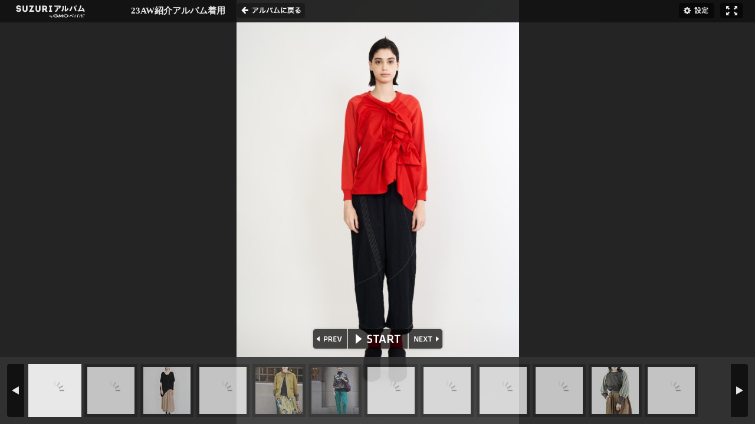

--- FILE ---
content_type: text/html; charset=utf-8
request_url: https://30d.jp/sc1984/20/slide
body_size: 1623
content:
<!DOCTYPE html>
<html lang="ja">
  <head>
    <!-- Google tag (gtag.js) -->
<script async src="https://www.googletagmanager.com/gtag/js?id=G-EKXF6SP7QS"></script>
<script>
  window.dataLayer = window.dataLayer || [];
  function gtag(){dataLayer.push(arguments);}
  gtag('js', new Date());

  gtag('config', 'G-EKXF6SP7QS');
</script>

    <meta charset="utf-8" />
    <title>23AW紹介アルバム着用 | SUZURIアルバム SLIDESHOW</title>
    <meta name="csrf-param" content="authenticity_token" />
<meta name="csrf-token" content="6G0-Se7lUX5_1ybejdPDZLgsQiIRUVYhCd237RMMTHeDHPfUSLxrzQfUTlf3XT5Lhm7o9b5KWuQDDEKgYLzFGg" />
    <script src="/assets/jquery/jquery-2311624bb32ec9057d970df2e69b3adecbbb9980dd08d1b5946f4fd0ca802cd3.js"></script>
<script src="/assets/jquery-ujs/rails-60ef1524e8abea5976d213d3d2eef5679d7697a5bc393ac32242bca9bc64e8ee.js"></script>
<script src="/assets/js-cookie/js.cookie-682e79416edce7123fe83bece11302e28b99a955385696c988e9790c523c5398.js"></script>
<script src="/assets/underscore/underscore-a2276665d047384864f537f957298c4648c8d00dc0c0bd9101a05c31a272c2c6.js"></script>
<script src="/assets/backbone/backbone-c72e71094371344544fee04b70695ebfdf36f733900f48dfbaf616aecb2c4e54.js"></script>
<script src="/assets/handlebars/handlebars-362f473f8481ae0707dabc2ffde80f492eaf323f6c646ffeb97711a6c9bd14ab.js"></script>
<script src="/assets/slide/jquery.retrylazyload-142fbf2d965bc0442e334698817d2b9f48ec5c2be670ec324f98622a4e00cb3e.js"></script>
<script src="/assets/slide/slide-5377e1ca9ff4cade73f0302c86337ebd4006899ea6883cb99e76b9e9f5ca22e0.js"></script>
    <link rel="stylesheet" href="/assets/slide-46f8c85ec774ceb3a0692e64fb8a2426d3c4bd0f731e8931a1ca87d0c0eab8bc.css" />
  </head>

  <body>
    <div id="slide">
      <div id="slideshow-header">
        <div class="slideshow-content clearfix">
          <div class="slideshow-header-left clearfix">
            <div class="logo">SUZURIアルバム SLIDESHOW</div>
            <h1 id="album_title">23AW紹介アルバム着用</h1>
            <a id="back" href="/sc1984/20">アルバムに戻る</a>
          </div>
          <div class="slideshow-header-right clearfix">
            <button id="setting" value="設定">設定</button>
            <button id="fullscreen" value="フルスクリーン">フルスクリーン</button>
          </div>
        </div>
      </div>

      <!-- SETTING PANEL -->
      <div id="setting-view"></div>
      <script id="setting-template" type="text/x-handlebars-template">
        <div class="slideshow-setting">
          <button id="setting-close">CLOSE</button>
          <div id="setting-speed">
            <h3 class="setting-header">再生速度</h3>
            <div class="setting-controls">
              <input type="radio" name="speed" value="slow" {{#equal speed 'slow'}}checked="checked"{{/equal}}>SLOW</input>
              <input type="radio" name="speed" value="medium" {{#equal speed 'medium'}}checked="checked"{{/equal}}>MEDIUM</input>
              <input type="radio" name="speed" value="fast" {{#equal speed 'fast'}}checked="checked"{{/equal}}>FAST</input>
            </div>
          </div>
          <div id="setting-loop">
            <h3 class="setting-header">ループ</h3>
            <div class="setting-controls">
              <input type="radio" name="loop" value="1" {{#if loop}}checked="checked"{{/if}}>ON</input>
              <input type="radio" name="loop" value="0" {{#unless loop}}checked="checked"{{/unless}}>OFF</input>
            </div>
          </div>
        </div>
      </script>
      <!-- //SETTING PANEL -->

      <ul id="large-list">
      </ul>

      <div class="container">
        <div id="photo-container">
        </div>

        <div id="comment-container">
        </div>

        <div class="slideshow-bottom">
          <div id="control-container">
            <div id="navigation">
              <div class="controls clearfix">
                <button id="prev">PREV</button>
                <button id="play-pause">START</button>
                <button id="next">NEXT</button>
              </div>
            </div>
          </div>

          <div id="thumb-container">
            <div class="thumb-content">
              <table>
                <tr>
                  <td valign="top" align="left"><button id="thumb-prev">PREV</button></td>
                  <td valign="top" align="left">
                    <ul id="thumb-list" class="clearfix">
                    </ul>
                  </td>
                  <td valign="top" align="left"><button id="thumb-next">NEXT</button></td>
                </tr>
              </table>
            </div>
          </div>
        </div>
      </div>

    </div>
  </body>
</html>


--- FILE ---
content_type: text/css
request_url: https://30d.jp/assets/slide-46f8c85ec774ceb3a0692e64fb8a2426d3c4bd0f731e8931a1ca87d0c0eab8bc.css
body_size: 1651
content:
html,body{height:100%;margin:0;padding:0}body{background:#242424;position:relative}#slide{height:100%;position:relative;width:100%}:-webkit-full-screen #slide{height:100%;position:relative;width:100%}ul,li{list-style:none;list-style-image:none}button{border:none;cursor:pointer;display:block !important;margin:0;overflow:hidden;padding:0;text-indent:100%;white-space:nowrap}.large{display:none}#large-list{margin:0 auto}.slideshow-content{margin:0 auto;padding:0 20px;text-align:center}img.bg{left:50%;position:absolute;top:50%}#slideshow-header{background:#121212;filter:alpha(opacity=90);height:28px;left:0;opacity:.9;padding:5px 0;position:absolute;top:0;width:100%;z-index:9998;-moz-opacity:.9;-webkit-opacity:.9}.slideshow-header-left{float:left}.slideshow-header-right{float:right}.logo{background:url(/assets/common/SUZURI-Album_logo_white-574968e0d288f8b8566f83c7ad925e372e86f6c74f155f2d5c1e6a22c70d3ad5.svg) no-repeat;float:left;height:29px;margin:0 36px 0 0;overflow:hidden;text-indent:100%;white-space:nowrap;width:166px}h1#album_title{color:#fff;float:left;font-size:15px;line-height:1.8;margin:0 20px 0 0;padding:0}a#back{background:url(/assets/album/slideshow/btn-back-to-album-7477f7aaf60fc4efddb65a60e47237e1997a3ed1d1e3824300c91c47b6ec4cf8.png) no-repeat;float:left;height:26px;margin:0;overflow:hidden;text-indent:100%;white-space:nowrap;width:115px}button#setting{background:url(/assets/album/slideshow/btn-setting-453ba054e58819031004ec1a6cc63e04b712d0136d88e0def05280b17c13229b.png) no-repeat;float:left;height:26px;margin:0 10px 0 0;width:60px}button#fullscreen{background:url(/assets/album/slideshow/btn-fullscreen-ae64243e40425dd02c631b4869dadca0a062c6093896638143ce94f0a62763be.png) no-repeat;float:left;height:26px;margin:0;width:39px}button#fullscreen.fullscreen{background:url(/assets/album/slideshow/btn-fullscreen-exit-e17d3398ef92481a3acad78fb2e8c45258779944f880d079d9fc7f01087230dd.png) no-repeat}a#back:hover,button#setting:hover,button#fullscreen:hover{opacity:.7}#setting-view{display:none}.slideshow-setting{background:#fafafa;border-radius:6px;font-size:12px;font-weight:bold;padding:10px;position:relative;text-align:left;width:220px;z-index:9999}.setting-controls ul{margin:0;padding:0}.setting-controls li{float:left;margin:0 10px 0 0;padding:0}h3.setting-header{border-bottom:1px solid #ccc}button#setting-close{background:url(/assets/album/slideshow/close-setting-5843432ce207eb8892231bdda87b9e4d1a1205f354816bb2031bf080af278b37.png) no-repeat;height:14px;opacity:.6;position:absolute;right:10px;top:10px;width:14px;z-index:10}button#setting-close:hover{opacity:.4}#photo-container{max-height:100%;overflow:hidden}#comment-container{display:none}.slideshow-bottom{bottom:0;left:0;min-width:100%;position:fixed;width:100%}#thumb-container{background:#333;filter:alpha(opacity=90);line-height:0;min-width:100%;opacity:.9;padding:10px 0;text-align:center;-moz-opacity:.9;-webkit-opacity:.9}.thumb-content{display:inline-block;margin:0 auto;padding:0 10px;text-align:center}.thumb-content table{margin:0 auto;padding:0}.thumb-content td{height:90px;line-height:0;margin:0;overflow:hidden;padding:0;text-align:left}ul#thumb-list{height:90px;margin:0 5px;overflow:hidden;padding:0;text-align:left}ul#thumb-list li{background:#333;float:left;margin:0 5px 0 0;padding:0;text-align:left}ul#thumb-list img{border:5px solid #242424;display:none;margin:0;opacity:.8;overflow:hidden}ul#thumb-list img.current{border:5px solid #fff;opacity:1 !important}ul#thumb-list img:hover{border:5px solid #666;cursor:pointer;opacity:1 !important}button#thumb-prev,button#thumb-next{height:90px;width:29px}button#thumb-prev{background:url(/assets/album/slideshow/btn-thumb-prev-417d28c7ffbe079d3cf7d627741bdf5e04a903240557d90aede6ea05ef763fce.png) no-repeat}button#thumb-next{background:url(/assets/album/slideshow/btn-thumb-next-de8c69331aaaaaf7a6de3e343fdb5e9c332fac48c3dbeba1f5420e2b5a600aba.png) no-repeat}button#thumb-prev:hover,button#thumb-next:hover{opacity:.7}#control-container{margin:0 auto 10px auto;width:100%}#navigation{margin:0 auto;width:227px}.controls button{float:left}button#prev{background:url(/assets/album/slideshow/control-btn-prev-95457ef8ca91f06afdcad1cfa16027e88c2e9ff7f6a8495147e087267f9bde73.png) no-repeat;height:41px;width:61px}button#next{background:url(/assets/album/slideshow/control-btn-next-69d6ef5b970621cc0d1e877da2851fa1d484920f3ff5ab5e63a816e3ccf1447d.png) no-repeat;height:41px;width:61px}button#play-pause{background:url(/assets/album/slideshow/control-btn-start-f7f020f2cfa022e07fff0259055003143e7c175d3fd1861dfc135e586bcd1fd3.png) no-repeat;height:41px;width:105px}button#play-pause.playing{background:url(/assets/album/slideshow/control-btn-pause-2df4a394c82529b1307946780ef7f38f9918e6896c678d80a160ee795664d284.png) no-repeat}button#prev:hover,button#next:hover,button#play-pause:hover,button#play-pause.playing:hover{opacity:.8}.clearfix:after{clear:both;content:".";display:block;height:0;visibility:hidden}.clearfix{display:inline-block}* html .clearfix{height:1%}.clearfix{display:block}


--- FILE ---
content_type: application/javascript
request_url: https://30d.jp/assets/slide/slide-5377e1ca9ff4cade73f0302c86337ebd4006899ea6883cb99e76b9e9f5ca22e0.js
body_size: 4069
content:
jQuery((function(e){function t(){return!(!(document.fullScreenElement&&null!==document.fullScreenElement||!document.mozFullScreen&&!document.webkitIsFullScreen)||!(document.documentElement.requestFullScreen||document.documentElement.mozRequestFullScreen||document.documentElement.webkitRequestFullScreen))}var i={Views:{},Models:{},Collections:{}};_.templateSettings={interpolate:/\{\{(.+?)\}\}/g},i.Models.Preferences=Backbone.Model.extend({delay:{fast:2e3,medium:4e3,slow:6e3},defaults:{speed:void 0===Cookies.get("speed")?"medium":Cookies.get("speed"),loop:void 0!==Cookies.get("loop")&&"1"===Cookies.get("loop")},set:function(e,t){var i={};"string"==typeof e?i[e]=t:i=e;var n=function(e){return"boolean"==typeof e?e?"1":"0":e};return _.map(i,(function(e,t){Cookies.set(t,n(e))})),Backbone.Model.prototype.set.call(this,e,t)},getDelay:function(){return this.delay[this.get("speed")]},isLoop:function(){var e=this.get("loop");return 1===e||"1"===e||!0===e}}),i.Models.Photo=Backbone.Model.extend({show:function(){},load:function(){this.getElement().hasClass("lazy")&&this.getElement().trigger("manual-load")},getElement:function(){return e("#large-"+this.id)},src:function(){return this.getElement().attr("src")},large:function(){return e("#large-"+this.id)},thumb:function(){return e("#thumb-"+this.id)},isLoad:function(){var e=this.getElement();return e.attr("src")===e.data("original")}}),i.Collections.Photos=Backbone.Collection.extend({model:i.Models.Photo,url:"slide.json",parse:function(e){return _.map(e,(function(e){return e}))}}),i.Views.CommentView=Backbone.View.extend({el:"#comment-container",template:_.template("<div class='comment-item'>  <div class='comment-name'>{{ name }}</div>  <div class='comment-body'>{{ body }}</div>  <div class='comment-date'>{{ created_at }}</div></div>"),initialize:function(){e(this.el).empty()},render:function(){var t=this,i=this.model.toJSON().comments;return _.each(i,(function(i){e(t.el).append(t.template(i))}),t),this}}),i.Views.ThumbListView=Backbone.View.extend({el:"#thumb-list",initialize:function(){var t=this;this.listenTo(this.collection,"reset",this.render),this.listenTo(this.collection,"add",(function(n){e(t.el).append(new i.Views.ThumbView({model:n}).render().el)}))},render:function(){return _.each(this.collection.models,(function(t){e(this.el).append(new i.Views.ThumbView({model:t}).render().el)}),this),this},isVisible:function(){return e(this.el).is(":visible")}}),i.Views.ThumbView=Backbone.View.extend({tagName:"li",template:_.template("<img id='thumb-{{ id }}' src='/assets/album/slideshow/loading-thumb-6bf317c62fb94e2fc7c08a3d80900e4af12c62a80df68b590ddf0ec3b5714d4e.gif' data-original='{{ thumb.url }}' data-index='{{ index }}' class='thumb lazy' width='{{ thumb.width }}' height='{{ thumb.height }}' />"),events:{"click .thumb":"showDetail"},render:function(){return e(this.el).html(this.template(this.model.toJSON())),this},showDetail:function(){return o.navigate("photos/"+this.model.id,!0),!1}}),i.Views.LargeListView=Backbone.View.extend({el:"#large-list",initialize:function(){var t=this;this.listenTo(this.collection,"reset",this.render),this.listenTo(this.collection,"add",(function(n){n.set({index:t.collection.length-1}),e(t.el).append(new i.Views.LargeView({model:n}).render().el)}))},render:function(){return _.each(this.collection.models,(function(t,n){t.set({index:n}),e(this.el).append(new i.Views.LargeView({model:t}).render().el)}),this),this}}),i.Views.LargeView=Backbone.View.extend({tagName:"li",template:_.template("<img id='large-{{ id }}' src='/assets/album/slideshow/loading-large-2c6eb049dc273b03ff946c2bc8ddaa035f8e79a92d64676dc850f89ebde57a7d.gif' data-original='{{ large.url }}' data-index='{{ index }}' class='large bg lazy' width='100px' height='100px' data-original-width='{{ large.width }}' data-original-height='{{ large.height }}' style='margin-top: -50px; margin-left: -50px;' />"),render:function(){return e(this.el).html(this.template(this.model.toJSON())),this}}),i.Views.PreferencesView=Backbone.View.extend({el:"#setting-view",events:{"click input:radio[name=speed]:checked":"speedChanged","click input:radio[name=loop]:checked":"loopChanged","click #setting-close":"toggleVisibility"},initialize:function(){this.render(),e(this.el).on("click",this.onClick)},render:function(){var t=Handlebars.compile(e("#setting-template").html());return e(this.el).html(t(this.model.toJSON())),this},onClick:function(e){e.stopPropagation()},speedChanged:function(t){var i=e(t.target).val();this.model.set("speed",i)},loopChanged:function(t){var i=e(t.target).val();this.model.set("loop",i)},toggleVisibility:function(){e(this.el).is(":visible")?e(this.el).hide():(e(this.el).show(),e(".slideshow-setting").css({top:30,left:e(window).width()-300}))},hide:function(){e(this.el).is(":visible")&&e(this.el).hide()}}),i.Views.SlideView=Backbone.View.extend({el:"#slide",playPauseControl:"#play-pause",events:{"click #play-pause":"togglePlayPause","click #prev":"prev","click #next":"next","click #setting":"setting","click #fullscreen":"toggleFullScreen","click #thumb-prev":"thumbPrev","click #thumb-next":"thumbNext"},currentIndex:0,loadCheckTimer:0,jumpFromIndex:-1,jumpToIndex:-1,loadImageCount:11,initialize:function(){_.bindAll(this,"list","getPhotos","showThumbs","loadPhotos","initialPlay","rotatePhotos","transition","togglePlayPause","play","pause","jumpTo","setting","toggleFullScreen","keyUp","setScreenSaverTimer","showControls","hideControls","onWindowResize","photoResizer");var n=this;this.photos=new i.Collections.Photos,this.largeListView=new i.Views.LargeListView({collection:this.photos}),this.thumbListView=new i.Views.ThumbListView({collection:this.photos}),this.preferences=new i.Models.Preferences,this.preferencesView=new i.Views.PreferencesView({model:this.preferences}),this.currentDelay=n.preferences.getDelay(),this.loop=n.preferences.isLoop(),this.loadImageCount=Math.floor(e(window).width()/90)-2,t()||e("#fullscreen").remove(),e(window).on("resize",_.throttle(this.onWindowResize,100)),e(document).on({keydown:this.keyDown,keyup:this.keyUp,mousemove:this.setScreenSaverTimer,click:this.setScreenSaverTimer}),this.listenTo(this.preferences,"change:speed",(function(){n.currentDelay=n.preferences.getDelay(),n.isPlaying()&&(n.pause(),n.play())})),this.listenTo(this.preferences,"change:loop",(function(){n.loop=n.preferences.isLoop()})),this.listenTo(this.photos,"add",(function(t){var i=!1;t.getElement().addClass("add"),e("img.large.lazy.add").retrylazyload({event:"manual-load",effect:"stop",load:function(){e(this).removeClass("lazy add"),n.loadPhotos(t.get("index")),i||(e(window).trigger("resize"),i=!0)}}).trigger("manual-load"),e("img.thumb.lazy").retrylazyload({event:"manual-load",effect:"fadeIn",load:function(){e(this).removeClass("lazy")}})})),this.requestedId=0},list:function(){var t=this,i=!1;this.photos.fetch({reset:!0,success:function(){e("img.large.lazy").retrylazyload({event:"manual-load",effect:"stop",load:function(){e(this).removeClass("lazy"),i||(e(window).trigger("resize"),i=!0)}}),e("img.thumb.lazy").retrylazyload({event:"manual-load",effect:"fadeIn",load:function(){e(this).removeClass("lazy")}}),t.requestedId>0?(t.currentIndex=t.photos.indexOf(t.photos.get(t.requestedId)),t.photos.at(t.currentIndex).thumb().toggleClass("current"),t.loadPhotos(t.currentIndex),t.showThumbs(t.currentIndex),t.countUpItemView(t.currentIndex),setTimeout((function(){t.photos.at(t.currentIndex).getElement().fadeIn()}),100)):t.initialPlay(),e(window).trigger("resize"),setInterval(t.getPhotos,15e3)}})},getPhotos:function(){var e=this,t=this.photos.at(this.photos.length-1),i=this.photos.length-1;this.photos.fetch({url:"slide.json?after="+t.id,update:!0,remove:!1,success:function(n){if(n.length>0&&n.at(n.length-1).id>t.id){var o=n.slice(i+1,n.length),s=e.photos.indexOf(o[0]);setTimeout((function(){e.jumpFromIndex=e.currentIndex,e.jumpToIndex=s,e.jumpTo(s)}),2e3)}}})},showThumbs:function(t){if(this.thumbListView.isVisible()){var i=Math.floor(t/this.loadImageCount)*this.loadImageCount,n=i+this.loadImageCount-1;e(".thumb").hide();this.photos.length;for(var o=i;o<=n;o++){var s=this.photos.at(o);s&&(s.thumb().show(),s.thumb().trigger("manual-load"))}}},loadPhotos:function(e){var t=Math.floor(e/this.loadImageCount)*this.loadImageCount,i=t+this.loadImageCount-1;this.photos.length-1<i&&(i=this.photos.length-1);for(var n=t;n<=i;n++)this.photos.at(n).load();if(0!==e&&e===i){var o=this.photos.length-1<e+1?0:e+1;this.loadPhotos(o)}},showDetail:function(e){this.photos.length>0?(this.photo=this.photos.get(e),this.jumpTo(this.photos.indexOf(this.photo))):(this.requestedId=e,this.list())},initialPlay:function(){this.photos.at(0).thumb().toggleClass("current"),this.loadPhotos(0),this.showThumbs(0),this.countUpItemView(0);var e=this;setTimeout((function(){e.photos.at(0).getElement().fadeIn()}),100)},rotatePhotos:function(){var e=this.currentIndex,t=this.currentIndex===this.photos.length-1?0:this.currentIndex+1;!this.isLoop()&&0===t&&this.jumpFromIndex<0?this.pause():this.transition(e,t,"slow")},transition:function(e,t,i){i=void 0===i?100:i,this.jumpToIndex>=0&&(t=this.jumpToIndex,this.jumpToIndex=-1),this.jumpFromIndex>=0&&this.currentIndex===this.photos.length-1&&(t=this.jumpFromIndex,this.jumpFromIndex=-1);var n=this.photos.at(e),o=this.photos.at(t);this.loadPhotos(t),this.showThumbs(t),this.countUpItemView(t),n.getElement().stop(!0,!0).fadeOut(i).promise().done((function(){o.getElement().stop(!0,!0).fadeIn(i)})),n.thumb().toggleClass("current"),o.thumb().toggleClass("current"),this.currentIndex=t,this.photoResizer()},togglePlayPause:function(){this.isPlaying()?this.pause():this.play()},play:function(){this.isPlaying()||(this.state=!0,this.intervalId=setInterval(this.rotatePhotos,this.currentDelay),e(this.playPauseControl).toggleClass("playing",!0))},pause:function(){this.isPlaying()&&(this.state=!1,clearInterval(this.intervalId),e(this.playPauseControl).toggleClass("playing",!1))},prev:function(){this.isPlaying()&&this.pause();var e=this.currentIndex,t=0===this.currentIndex?this.photos.length-1:this.currentIndex-1;this.transition(e,t)},next:function(){this.isPlaying()&&this.pause();var e=this.currentIndex,t=this.currentIndex===this.photos.length-1?0:this.currentIndex+1;this.transition(e,t)},thumbPrev:function(){var t=e(".thumb:visible").eq(0).data("index")-this.loadImageCount;if(t<0){var i=Math.floor(this.photos.length%this.loadImageCount);t=0!==i?this.photos.length-i:this.photos.length-this.loadImageCount}this.loadPhotos(t),this.showThumbs(t),this.countUpItemView(t)},thumbNext:function(){var t=e(".thumb:visible").eq(0).data("index")+this.loadImageCount;t>this.photos.length-1&&(t=0),this.loadPhotos(t),this.showThumbs(t),this.countUpItemView(t)},jumpTo:function(e){var t=this.photos.length<e?0:e;this.transition(this.currentIndex,t)},isPlaying:function(){return!0===this.state},isLoop:function(){return!0===this.loop},setting:function(e){e.stopPropagation(),this.preferencesView.toggleVisibility()},toggleFullScreen:function(){document.fullScreenElement&&null!==document.fullScreenElement||!document.mozFullScreen&&!document.webkitIsFullScreen?(e("#fullscreen").addClass("fullscreen"),document.documentElement.requestFullScreen?document.documentElement.requestFullScreen():document.documentElement.mozRequestFullScreen?document.documentElement.mozRequestFullScreen():document.documentElement.webkitRequestFullScreen?document.documentElement.webkitRequestFullScreen(Element.ALLOW_KEYBOARD_INPUT):alert("\u3054\u5229\u7528\u306e\u30d6\u30e9\u30a6\u30b6\u306f\u3001\u30d5\u30eb\u30b9\u30af\u30ea\u30fc\u30f3\u6a5f\u80fd\u3092\u3054\u5229\u7528\u3044\u305f\u3060\u3051\u307e\u305b\u3093\u3002")):(e("#fullscreen").removeClass("fullscreen"),document.cancelFullScreen?document.cancelFullScreen():document.mozCancelFullScreen?document.mozCancelFullScreen():document.webkitCancelFullScreen&&document.webkitCancelFullScreen())},countUpItemView:function(t){var i=/([\w\-]+)\//i,n=/(\w+)\/(\d+)\//i,o=location.pathname.match(i)[1],s=location.pathname.match(n)[2],l=this.photos.models[t],a=(this.photos.models[t].get("ref_id"),"/api/web/albums/view"),h={login:o,ref_id:s,type:"photo",photo_ref_id:l.get("ref_id")};e.post(a,h)},keyDown:function(e){32===e.keyCode&&e.preventDefault()},keyUp:function(e){switch(this.setScreenSaverTimer(),e.keyCode){case 37:case 107:case 75:this.prev();break;case 39:case 106:case 74:this.next();break;case 32:this.togglePlayPause();break;default:return!0}},setScreenSaverTimer:function(e){this.showControls(),this.screenSaverTimerId&&clearTimeout(this.screenSaverTimerId),this.screenSaverTimerId=setTimeout(this.hideControls,3e3),e&&"click"===e.type&&this.preferencesView.hide()},showControls:function(){e("#slideshow-header").show(),e("#control-container").show(),e("#thumb-container").show(),e(".slideshow-setting").show()},hideControls:function(){e("#slideshow-header").fadeOut(),e("#control-container").fadeOut(),e("#thumb-container").fadeOut(),e(".slideshow-setting").fadeOut()},photoResizer:function(){clearInterval(this.loadCheckTimer);var t=this.photos.at(this.currentIndex);if(t.isLoad()){var i=e(window).width(),n=e(window).height(),o=t.getElement(),s=o.data("original-width"),l=o.data("original-height");if(s/l<i/n)var a=n,h=n*(s/l);else a=i*(l/s),h=i;o.attr("height",Math.floor(a)),o.attr("width",Math.floor(h)),o.attr("style","margin-top: -"+Math.floor(a/2)+"px; margin-left: -"+Math.floor(h/2)+"px; display: inline-block;")}else{var r=this,c=function(){t.isLoad()&&(r.onWindowResize(),clearInterval(r.loadCheckTimer))};r.loadCheckTimer=setInterval((function(){c()}),1e3)}},onWindowResize:function(){this.setScreenSaverTimer();var t=e(window).width();this.photoResizer(),this.loadImageCount=Math.floor(t/90)-2,this.showThumbs(this.currentIndex),e(".slideshow-setting").css({top:30,left:t-300})}}),i.Router=Backbone.Router.extend({routes:{"":"list","photos/:id":"show"},list:function(){n.list()},show:function(t){n.showDetail(t),e("#back").attr("href",location.href.replace("slide#photos","photo"))}});var n=new i.Views.SlideView,o=new i.Router;Backbone.history.start()})),Handlebars.registerHelper("equal",(function(e,t,i){return e===t?i.fn(this):i.inverse(this)}));

--- FILE ---
content_type: application/javascript
request_url: https://30d.jp/assets/slide/jquery.retrylazyload-142fbf2d965bc0442e334698817d2b9f48ec5c2be670ec324f98622a4e00cb3e.js
body_size: 976
content:
!function(e,t,o,i){var r=e(t);e.fn.retrylazyload=function(o){function n(){var t=0;l.each((function(){var o=e(this);if(!a.skip_invisible||o.is(":visible"))if(e.abovethetop(this,a)||e.leftofbegin(this,a));else if(e.belowthefold(this,a)||e.rightoffold(this,a)){if(++t>a.failure_limit)return!1}else o.trigger("appear"),t=0}))}var f,l=this,a={threshold:0,failure_limit:0,event:"scroll",effect:"show",container:t,data_attribute:"original",skip_invisible:!0,appear:null,load:null,fast_retry_limit:3,retry_limit:10};return o&&(i!==o.failurelimit&&(o.failure_limit=o.failurelimit,delete o.failurelimit),i!==o.effectspeed&&(o.effect_speed=o.effectspeed,delete o.effectspeed),e.extend(a,o)),f=a.container===i||a.container===t?r:e(a.container),0===a.event.indexOf("scroll")&&f.on(a.event,(function(){return n()})),this.each((function(){var t=this,o=e(t);t.loaded=!1,o.one("appear",(function(){if(!this.loaded){if(a.appear){var i=l.length;a.appear.call(t,i,a)}var r=e("<img />"),n=0;r.on("load",(function(){o.hide().attr("src",r.attr("src"))[a.effect](a.effect_speed),t.loaded=!0;var i=e.grep(l,(function(e){return!e.loaded}));if(l=e(i),a.load){var n=l.length;a.load.call(t,n,a)}})).on("error",(function(){if(0===a.retry_limit||n<a.retry_limit){var e=++n<a.fast_retry_limit?1e3:5e3;setTimeout((function(){var e=r.attr("src");-1!==e.indexOf("?")?r.attr("src",e.replace(/\?\d+$/,"?"+(new Date).getTime())):r.attr("src",e+"?"+(new Date).getTime())}),e)}})).attr("src",o.data(a.data_attribute))}})),0!==a.event.indexOf("scroll")&&o.on(a.event,(function(){t.loaded||o.trigger("appear")}))})),r.on("resize",(function(){n()})),/iphone|ipod|ipad.*os 5/gi.test(navigator.appVersion)&&r.on("pageshow",(function(t){t.originalEvent.persisted&&l.each((function(){e(this).trigger("appear")}))})),e(t).on("load",(function(){n()})),this},e.belowthefold=function(o,n){return(n.container===i||n.container===t?r.height()+r.scrollTop():e(n.container).offset().top+e(n.container).height())<=e(o).offset().top-n.threshold},e.rightoffold=function(o,n){return(n.container===i||n.container===t?r.width()+r.scrollLeft():e(n.container).offset().left+e(n.container).width())<=e(o).offset().left-n.threshold},e.abovethetop=function(o,n){return(n.container===i||n.container===t?r.scrollTop():e(n.container).offset().top)>=e(o).offset().top+n.threshold+e(o).height()},e.leftofbegin=function(o,n){return(n.container===i||n.container===t?r.scrollLeft():e(n.container).offset().left)>=e(o).offset().left+n.threshold+e(o).width()},e.inviewport=function(t,o){return!(e.rightoffold(t,o)||e.leftofbegin(t,o)||e.belowthefold(t,o)||e.abovethetop(t,o))},e.extend(e.expr.pseudos,{"below-the-fold":function(t){return e.belowthefold(t,{threshold:0})},"above-the-top":function(t){return!e.belowthefold(t,{threshold:0})},"right-of-screen":function(t){return e.rightoffold(t,{threshold:0})},"left-of-screen":function(t){return!e.rightoffold(t,{threshold:0})},"in-viewport":function(t){return e.inviewport(t,{threshold:0})},"above-the-fold":function(t){return!e.belowthefold(t,{threshold:0})},"right-of-fold":function(t){return e.rightoffold(t,{threshold:0})},"left-of-fold":function(t){return!e.rightoffold(t,{threshold:0})}})}(jQuery,window,document);